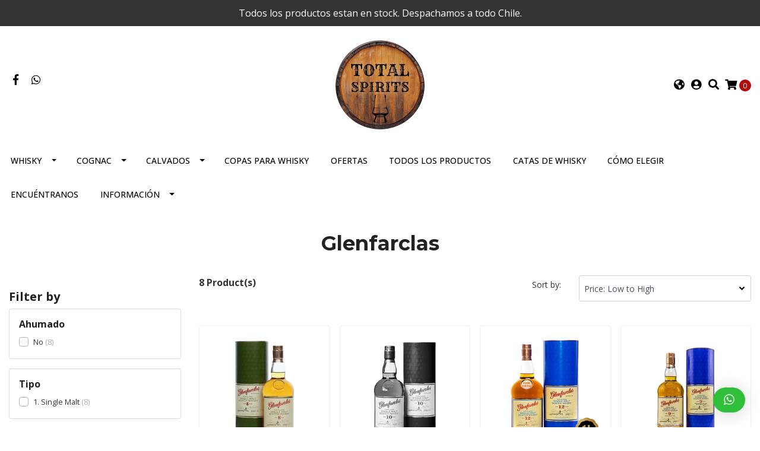

--- FILE ---
content_type: text/html; charset=utf-8
request_url: https://totalspirits.cl/en/glenfarclas
body_size: 12653
content:
<!DOCTYPE html>
<!--[if IE 9]><html class="lt-ie10" lang="en" > <![endif]-->
<html class="no-js" lang="en" xmlns="http://www.w3.org/1999/xhtml"> <!--<![endif]-->

<head>
  <title>Glenfarclas</title>
  <meta http-equiv="Content-Type" content="text/html; charset=utf-8" />
  <meta name="description" content="#manufacturer" />
  <meta name="robots" content="follow, all" />

  <!-- Set the viewport width to device width for mobile -->
  <meta name="viewport" content="width=device-width, initial-scale=1.0" />

  <!-- Facebook Meta tags for Product -->
<meta property="fb:app_id" content="283643215104248" />

  <meta property="og:title" content="Glenfarclas" />
  <meta property="og:type" content="website" />
  
  
  <meta property="og:image" content="https://cdnx.jumpseller.com/totalspirits/image/13793273/resize/1200/1200?1609098323" />
  
  



<meta property="og:description" content="#manufacturer" />
<meta property="og:url" content="https://totalspirits.cl/en/glenfarclas" />
<meta property="og:site_name" content="Total Spirits: Venta Whisky Online" />
<meta name="twitter:card" content="summary" />


<meta property="og:locale" content="en" />

<meta property="og:locale:alternate" content="es_CL" />



  
    
    <link rel="alternate" hreflang="en" href="https://totalspirits.cl/en/glenfarclas" />
    
    <link rel="alternate" hreflang="es_CL" href="https://totalspirits.cl/glenfarclas" />
    
  

  
  <link rel="canonical" href="/en/glenfarclas">
  

  <script type="application/ld+json">
  {
    "@context": "http://schema.org/"
    
  }
  </script>


<script src="https://cdnjs.cloudflare.com/ajax/libs/jquery/3.4.1/jquery.min.js" integrity="sha384-vk5WoKIaW/vJyUAd9n/wmopsmNhiy+L2Z+SBxGYnUkunIxVxAv/UtMOhba/xskxh" crossorigin="anonymous" ></script>
  <link rel="icon" href=" https://assets.jumpseller.com/store/totalspirits/themes/343720/options/32394140/ts_logo_favicon2.png?1609509220 ">
  <link rel="stylesheet" href="//stackpath.bootstrapcdn.com/bootstrap/4.3.1/css/bootstrap.min.css" integrity="sha384-ggOyR0iXCbMQv3Xipma34MD+dH/1fQ784/j6cY/iJTQUOhcWr7x9JvoRxT2MZw1T" crossorigin="anonymous">

  <link rel="stylesheet" href="//use.fontawesome.com/releases/v5.7.2/css/all.css">

	
  <link rel="stylesheet" href="//cdnjs.cloudflare.com/ajax/libs/toastr.js/latest/css/toastr.min.css">
  
  <link rel="stylesheet" type="text/css" href="https://assets.jumpseller.com/store/totalspirits/themes/343720/app.css?1759938525"/>
  <link rel="stylesheet" type="text/css" href="https://assets.jumpseller.com/store/totalspirits/themes/343720/color_pickers.css?1759938525"/>

  

  <script src="//ajax.googleapis.com/ajax/libs/webfont/1.6.26/webfont.js"></script>
<script type="text/javascript">
  WebFont.load({
    google: {
      families: ["Open Sans:300,400,500,600,700,800", "Montserrat:300,400,500,600,700,800", "Montserrat:300,400,500,600,700,800"]
    }
  });
</script>

<style type="text/css">
  body {
    font-family: 'Open Sans' !important;
  }

  h1, h2 {
    font-family: 'Montserrat' !important;
  }

  h1 {
    font-size:34px !important
  }

  .navbar-brand,
  .text-logo,
  h1.text-logo{
    font-family: 'Montserrat'!important;
    font-size: 1.25em!important;
  }

  @media (min-width: 768px) {
    .navbar-brand,
    .text-logo,
    h1.text-logo {
      font-size: 40px!important;
    }
  }
  body  {
    font-size: 16px !important;
  }

  h2.block-header {
    font-size:28px !important
  }

  #main-menu li a {
    font-size: 14px !important;
  }
  @media (min-width: 768px) {
    #carousel-home .item .carousel-info h2 {
      font-size: 2.5rem !important;
    }
  }

  .header-block .social a i,
  .header-block .header_actions-link i {
    font-size: 18px !important;
  }
</style>


  
  <!-- Custom head code -->
  <meta name="facebook-domain-verification" content="hsthyujhc1ogdhspx27abvjj7ngo3c" />
<script>
  (function (s, e, n, d, er) {
    s['Sender'] = er;
    s[er] = s[er] || function () {
      (s[er].q = s[er].q || []).push(arguments)
    }, s[er].l = 1 * new Date();
    var a = e.createElement(n),
        m = e.getElementsByTagName(n)[0];
    a.async = 1;
    a.src = d;
    m.parentNode.insertBefore(a, m)
  })(window, document, 'script', 'https://cdn.sender.net/accounts_resources/universal.js', 'sender');
  sender('198aeb9d750421')
</script>
  
<meta name="csrf-param" content="authenticity_token" />
<meta name="csrf-token" content="w36vuTbdQZ21K0Bfsfgf_se4cHHwPjiqYarc4nu-WJl8JVPsYSuHd47MvubE405bJ2iCA31EpeSescTEeb-_EA" />






<script>
  // Pixel code

  // dont send fb events if page is rendered inside an iframe (like admin theme preview)
  if(window.self === window.top) {
    !function(f,b,e,v,n,t,s){if(f.fbq)return;n=f.fbq=function(){n.callMethod?
    n.callMethod.apply(n,arguments):n.queue.push(arguments)};if(!f._fbq)f._fbq=n;
    n.push=n;n.loaded=!0;n.version='2.0';n.agent='pljumpseller';n.queue=[];t=b.createElement(e);t.async=!0;
    t.src=v;s=b.getElementsByTagName(e)[0];s.parentNode.insertBefore(t,s)}(window,
    document,'script','https://connect.facebook.net/' + getNavigatorLocale() + '/fbevents.js');

    var data = {};

    data.currency = 'CLP';
    data.total = '0.0';
    data.products_count = '0';

    

    data.content_ids = [];
    data.contents = [];
    data.single_value = 0.0;

    // Line to enable Manual Only mode.
    fbq('set', 'autoConfig', false, '1226895534030269');

    // FB Pixel Advanced Matching
    
    
    var advancedCustomerData = {
      'em' : '',
      'fn' : '',
      'ln' : '',
      'ph' : '',
      'ct' : '',
      'zp' : '',
      'country' : ''
    };

    var missingCustomerData = Object.values(advancedCustomerData).some(function(value) { return value.length == 0 });

    if(missingCustomerData) {
      fbq('init', '1226895534030269');
    } else {
      fbq('init', '1226895534030269', advancedCustomerData);
    }

    // PageView - build audience views (default FB Pixel behaviour)
    fbq('track', 'PageView');

    // AddToCart - released on page load after a product was added to cart
    

    // track conversion events, ordered by importance (not in this doc)
    // https://developers.facebook.com/docs/facebook-pixel/api-reference%23events

    
      // ViewContent - When a key page is viewed such as a category page
      

    

    function getNavigatorLocale(){
      return navigator.language.replace(/-/g,'_')
    }
  }
</script>





<script src="https://files.jumpseller.com/javascripts/dist/jumpseller-2.0.0.js" defer="defer"></script><script src="https://cdn.sender.net/accounts_resources/universal.js?resource_key=198aeb9d750421" async="async"></script>
</head>

<body>
<!--[if lt IE 8]>
<p class="browsehappy">You are using an <strong>outdated</strong> browser. Please <a href="http://browsehappy.com/">upgrade your browser</a> to improve your experience.</p>
<![endif]-->

  

  
<!-- Fixed Top Bar -->
<div class="fixed-top nav-bar message-top">
  <div class=" container  text-center">
    Todos los productos estan en stock. Despachamos a todo Chile.

  </div>
</div>

<header>
  <div class="container  header-block trsn py-lg-4 py-0">
    <div class="row align-items-center no-gutters">
      <div class="col-lg-4 col-md-3 col-2">
        <ul class="social d-none d-lg-block list-inline">
          
          <li class="list-inline-item">
            <a href="https://www.facebook.com/totalspirits" class="trsn" title="Go to Facebook" target="_blank">
              <i class="fab fa-facebook-f fa-fw"></i>
            </a>
          </li>
          

          

          
          

          
          <li class="list-inline-item">
            <a href="https://api.whatsapp.com/send?phone=56992568322&text=Hello%20Total Spirits: Venta Whisky Online" class="trsn" title="WhatsApp" target="_blank">
              <i class="fab fa-whatsapp fa-fw"></i>
            </a>
          </li>
          
          
        </ul>

      </div>
      <!-- Logo -->
      <div class="col-lg-4 col-md-6 col-8 text-center">
        <a href="https://totalspirits.cl/en" title="Total Spirits: Venta Whisky Online">
          
          <img src="https://images.jumpseller.com/store/totalspirits/store/logo/ts_logo4_1_300.png?1609434269" class="navbar-brand store-image img-fluid" alt="Total Spirits: Venta Whisky Online" />
          
        </a>
      </div>
      <div class="col-lg-4 col-md-3 col-2">
        <ul class="list-inline text-right header_actions m-0">
          
          
          <li class="list-inline-item d-none d-lg-inline-block">
            <div class="dropdown">
              
              
              <div id="langMenuButton" data-toggle="dropdown" aria-haspopup="true" aria-expanded="false" role="button" class="header_actions-link">
                <i class="fas fa-globe-americas" data-toggle="tooltip" title="Choose a Language" data-placement="top"></i>
              </div>
              
              
              
              
              <div class="dropdown-menu dropdown-menu-right" aria-labelledby="langMenuButton">
                
                <a href="https://totalspirits.cl/en/glenfarclas" class="dropdown-item" title="English">en</a>
                
                <a href="https://totalspirits.cl/glenfarclas" class="dropdown-item" title="Español (Chile)">cl</a>
                
              </div>
            </div>
          </li>
          
          
          <li class="list-inline-item d-none d-lg-inline-block">
            <a href="/en/customer/login" id="login-link" class="header_actions-link" title='Login'  data-toggle="tooltip" data-placement="top">
              <i class="fas fa-user-circle"></i>
            </a>
          </li>
          
          
          <li class="list-inline-item d-none d-lg-inline-block">
            <button type="button" data-toggle="modal" data-target="#search_modal" class="p-0 header_actions-link">
              <i class="fas fa-search" data-toggle="tooltip" title="Search" data-placement="top"></i>
            </button>
            <div id="search_modal" class="modal fade" tabindex="-1" role="dialog" aria-labelledby="search_modal" aria-hidden="true">
              <div class="modal-dialog" role="document">
                <div class="modal-content">
                  <div class="modal-header">
                    <h5 class="modal-title text-center d-block" id="search_modal">Search</h5>
                    <button type="button" class="close" data-dismiss="modal" aria-label="Close">
                      <i class="fas fa-times"></i>
                    </button>
                  </div>
                  <div class="modal-body">
                    <form id="header_search-form" class="search-form" method="get" action="/en/search">
                      <input type="text" value="" name="q" class="form-control" onFocus="javascript:this.value=''" placeholder="Search for products" />
                      <button type="submit"><i class="fas fa-search"></i></button>
                    </form>
                  </div>
                </div>
              </div>
            </div>
          </li>
          
          <li class="list-inline-item cart">
            <a id="cart-link" href="/en/cart" title="Shopping Cart" class="header_actions-link" data-toggle="tooltip" data-placement="top">
              <i class="fas fa-shopping-cart"></i>
              <span class="cart-size">0</span>
            </a>
          </li>
          
        </ul>

      </div>
    </div>
  </div>
</header>

<!-- Navigation -->
<nav id="main-menu" class="navbar-expand-md d-none d-lg-block vertical_menu">
  <div class="collapse navbar-collapse" id="navbarsContainer">
    <ul class="navbar-nav m-auto">
      
      <li class="nav-item dropdown active">
  <a href="/en/coleccion"  title="Whisky" class="dropdown-toggle level-1 trsn nav-link" data-toggle="">Whisky</a>
  
    <ul class="dropdown-menu multi-level">
      
        <li class="nav-item dropdown active">
  <a href="/en/coleccion/scotch-whisky-speyside"  title="Scotch Whisky Speyside" class="dropdown-toggle level-1 trsn nav-link" data-toggle="">Scotch Whisky Speyside</a>
  
    <ul class="dropdown-menu multi-level">
      
        <li class="nav-item  ">
  <a href="/en/aberlour"  title="Aberlour" class="level-1 trsn nav-link" >Aberlour</a>
  
</li>



      
        <li class="nav-item  ">
  <a href="/en/balvenie"  title="Balvenie" class="level-1 trsn nav-link" >Balvenie</a>
  
</li>



      
        <li class="nav-item  ">
  <a href="/en/benriach"  title="Benriach" class="level-1 trsn nav-link" >Benriach</a>
  
</li>



      
        <li class="nav-item  ">
  <a href="/en/benromach"  title="Benromach" class="level-1 trsn nav-link" >Benromach</a>
  
</li>



      
        <li class="nav-item  ">
  <a href="/en/caperdonich"  title="Caperdonich" class="level-1 trsn nav-link" >Caperdonich</a>
  
</li>



      
        <li class="nav-item  ">
  <a href="/en/cardhu"  title="Cardhu" class="level-1 trsn nav-link" >Cardhu</a>
  
</li>



      
        <li class="nav-item  ">
  <a href="/en/cragganmore"  title="Cragganmore" class="level-1 trsn nav-link" >Cragganmore</a>
  
</li>



      
        <li class="nav-item  ">
  <a href="/en/craigellachie"  title="Craigellachie" class="level-1 trsn nav-link" >Craigellachie</a>
  
</li>



      
        <li class="nav-item  ">
  <a href="/en/glenallachie"  title="Glenallachie" class="level-1 trsn nav-link" >Glenallachie</a>
  
</li>



      
        <li class="nav-item  active">
  <a href="/en/glenfarclas"  title="Glenfarclas" class="level-1 trsn nav-link" >Glenfarclas</a>
  
</li>



      
        <li class="nav-item  ">
  <a href="/en/the-glenrothes"  title="Glenrothes" class="level-1 trsn nav-link" >Glenrothes</a>
  
</li>



      
        <li class="nav-item  ">
  <a href="/en/knockando"  title="Knockando" class="level-1 trsn nav-link" >Knockando</a>
  
</li>



      
        <li class="nav-item  ">
  <a href="/en/longmorn"  title="Longmorn" class="level-1 trsn nav-link" >Longmorn</a>
  
</li>



      
        <li class="nav-item  ">
  <a href="/en/macallan"  title="Macallan" class="level-1 trsn nav-link" >Macallan</a>
  
</li>



      
        <li class="nav-item  ">
  <a href="/en/speyburn"  title="Speyburn" class="level-1 trsn nav-link" >Speyburn</a>
  
</li>



      
    </ul>
  
</li>



      
        <li class="nav-item dropdown ">
  <a href="/en/coleccion/scotch-whisky-islay"  title="Scotch Whisky Islay" class="dropdown-toggle level-1 trsn nav-link" data-toggle="">Scotch Whisky Islay</a>
  
    <ul class="dropdown-menu multi-level">
      
        <li class="nav-item  ">
  <a href="/en/ardbeg"  title="Ardbeg" class="level-1 trsn nav-link" >Ardbeg</a>
  
</li>



      
        <li class="nav-item  ">
  <a href="/en/coleccion/scotch-whisky-islay/bowmore"  title="Bowmore" class="level-1 trsn nav-link" >Bowmore</a>
  
</li>



      
        <li class="nav-item  ">
  <a href="/en/bruichladdich"  title="Bruichladdich" class="level-1 trsn nav-link" >Bruichladdich</a>
  
</li>



      
        <li class="nav-item  ">
  <a href="/en/bunnahabhain"  title="Bunnahabhain" class="level-1 trsn nav-link" >Bunnahabhain</a>
  
</li>



      
        <li class="nav-item  ">
  <a href="/en/caol-ila"  title="Caol ILA" class="level-1 trsn nav-link" >Caol ILA</a>
  
</li>



      
        <li class="nav-item  ">
  <a href="/en/douglas-laing"  title="Douglas Laing" class="level-1 trsn nav-link" >Douglas Laing</a>
  
</li>



      
        <li class="nav-item  ">
  <a href="/en/fox-fitzgerald"  title="Fox Fitzgerald" class="level-1 trsn nav-link" >Fox Fitzgerald</a>
  
</li>



      
        <li class="nav-item  ">
  <a href="/en/kilchoman"  title="Kilchoman" class="level-1 trsn nav-link" >Kilchoman</a>
  
</li>



      
        <li class="nav-item  ">
  <a href="/en/lagavulin"  title="Lagavulin" class="level-1 trsn nav-link" >Lagavulin</a>
  
</li>



      
        <li class="nav-item  ">
  <a href="/en/laphroaig"  title="Laphroaig" class="level-1 trsn nav-link" >Laphroaig</a>
  
</li>



      
        <li class="nav-item  ">
  <a href="/en/port-askaig"  title="Port Askaig" class="level-1 trsn nav-link" >Port Askaig</a>
  
</li>



      
    </ul>
  
</li>



      
        <li class="nav-item dropdown ">
  <a href="/en/coleccion/scotch-whisky-island"  title="Scotch Whisky Island" class="dropdown-toggle level-1 trsn nav-link" data-toggle="">Scotch Whisky Island</a>
  
    <ul class="dropdown-menu multi-level">
      
        <li class="nav-item  ">
  <a href="/en/arran"  title="Arran" class="level-1 trsn nav-link" >Arran</a>
  
</li>



      
        <li class="nav-item  ">
  <a href="/en/highland-park"  title="Highland Park" class="level-1 trsn nav-link" >Highland Park</a>
  
</li>



      
        <li class="nav-item  ">
  <a href="/en/ledaig"  title="Ledaig" class="level-1 trsn nav-link" >Ledaig</a>
  
</li>



      
        <li class="nav-item  ">
  <a href="/en/talisker"  title="Talisker" class="level-1 trsn nav-link" >Talisker</a>
  
</li>



      
    </ul>
  
</li>



      
        <li class="nav-item dropdown ">
  <a href="/en/coleccion/scotch-whisky-highland"  title="Scotch Whisky Highland" class="dropdown-toggle level-1 trsn nav-link" data-toggle="">Scotch Whisky Highland</a>
  
    <ul class="dropdown-menu multi-level">
      
        <li class="nav-item  ">
  <a href="/en/aberfeldy"  title="Aberfeldy" class="level-1 trsn nav-link" >Aberfeldy</a>
  
</li>



      
        <li class="nav-item  ">
  <a href="/en/ancnoc"  title="AnCnoc" class="level-1 trsn nav-link" >AnCnoc</a>
  
</li>



      
        <li class="nav-item  ">
  <a href="/en/ardmore"  title="Ardmore" class="level-1 trsn nav-link" >Ardmore</a>
  
</li>



      
        <li class="nav-item  ">
  <a href="/en/clynelish"  title="Clynelish" class="level-1 trsn nav-link" >Clynelish</a>
  
</li>



      
        <li class="nav-item  ">
  <a href="/en/dalwinnie"  title="Dalwhinnie" class="level-1 trsn nav-link" >Dalwhinnie</a>
  
</li>



      
        <li class="nav-item  ">
  <a href="/en/deanston"  title="Deanston" class="level-1 trsn nav-link" >Deanston</a>
  
</li>



      
        <li class="nav-item  ">
  <a href="/en/the-deveron"  title="Deveron" class="level-1 trsn nav-link" >Deveron</a>
  
</li>



      
        <li class="nav-item  ">
  <a href="/en/glencadam"  title="Glencadam" class="level-1 trsn nav-link" >Glencadam</a>
  
</li>



      
        <li class="nav-item  ">
  <a href="/en/glengoyne"  title="Glengoyne" class="level-1 trsn nav-link" >Glengoyne</a>
  
</li>



      
        <li class="nav-item  ">
  <a href="/en/glendronach"  title="Glendronach" class="level-1 trsn nav-link" >Glendronach</a>
  
</li>



      
        <li class="nav-item  ">
  <a href="/en/glenmorangie"  title="Glenmorangie" class="level-1 trsn nav-link" >Glenmorangie</a>
  
</li>



      
        <li class="nav-item  ">
  <a href="/en/loch-lomond"  title="Loch Lomond" class="level-1 trsn nav-link" >Loch Lomond</a>
  
</li>



      
        <li class="nav-item  ">
  <a href="/en/oban"  title="Oban" class="level-1 trsn nav-link" >Oban</a>
  
</li>



      
        <li class="nav-item  ">
  <a href="/en/wolfburn"  title="Wolfburn" class="level-1 trsn nav-link" >Wolfburn</a>
  
</li>



      
    </ul>
  
</li>



      
        <li class="nav-item dropdown ">
  <a href="/en/coleccion/scotch-whisky-lowland"  title="Scotch Whisky Lowland" class="dropdown-toggle level-1 trsn nav-link" data-toggle="">Scotch Whisky Lowland</a>
  
    <ul class="dropdown-menu multi-level">
      
        <li class="nav-item  ">
  <a href="/en/auchentoshan"  title="Auchentoshan" class="level-1 trsn nav-link" >Auchentoshan</a>
  
</li>



      
        <li class="nav-item  ">
  <a href="/en/glenkinchie"  title="Glenkinchie" class="level-1 trsn nav-link" >Glenkinchie</a>
  
</li>



      
    </ul>
  
</li>



      
        <li class="nav-item dropdown ">
  <a href="/en/scotch-whisky-campbeltown"  title="Scotch Whisky Campbeltown" class="dropdown-toggle level-1 trsn nav-link" data-toggle="">Scotch Whisky Campbeltown</a>
  
    <ul class="dropdown-menu multi-level">
      
        <li class="nav-item  ">
  <a href="/en/glen-scotia"  title="Glen Scotia" class="level-1 trsn nav-link" >Glen Scotia</a>
  
</li>



      
        <li class="nav-item  ">
  <a href="/en/kilkerran"  title="Kilkerran" class="level-1 trsn nav-link" >Kilkerran</a>
  
</li>



      
    </ul>
  
</li>



      
        <li class="nav-item dropdown ">
  <a href="/en/scotch-blended-whisky"  title="Scotch Blended Whisky" class="dropdown-toggle level-1 trsn nav-link" data-toggle="">Scotch Blended Whisky</a>
  
    <ul class="dropdown-menu multi-level">
      
        <li class="nav-item  ">
  <a href="/en/compass-box"  title="Compass Box" class="level-1 trsn nav-link" >Compass Box</a>
  
</li>



      
    </ul>
  
</li>



      
        <li class="nav-item dropdown ">
  <a href="/en/coleccion/whisky-irlandes"  title="Irish Whisky" class="dropdown-toggle level-1 trsn nav-link" data-toggle="">Irish Whisky</a>
  
    <ul class="dropdown-menu multi-level">
      
        <li class="nav-item  ">
  <a href="/en/bushmills"  title="Bushmills" class="level-1 trsn nav-link" >Bushmills</a>
  
</li>



      
        <li class="nav-item  ">
  <a href="/en/hyde"  title="Hyde" class="level-1 trsn nav-link" >Hyde</a>
  
</li>



      
        <li class="nav-item  ">
  <a href="/en/coleccion/whisky-irlandes/knappogue-castle"  title="Knappogue Castle" class="level-1 trsn nav-link" >Knappogue Castle</a>
  
</li>



      
        <li class="nav-item  ">
  <a href="/en/redbreast"  title="Redbreast" class="level-1 trsn nav-link" >Redbreast</a>
  
</li>



      
        <li class="nav-item  ">
  <a href="/en/spot"  title="Spot" class="level-1 trsn nav-link" >Spot</a>
  
</li>



      
        <li class="nav-item  ">
  <a href="/en/teeling"  title="Teeling" class="level-1 trsn nav-link" >Teeling</a>
  
</li>



      
        <li class="nav-item  ">
  <a href="/en/tullamore-dew"  title="Tullamore Dew" class="level-1 trsn nav-link" >Tullamore Dew</a>
  
</li>



      
    </ul>
  
</li>



      
        <li class="nav-item dropdown ">
  <a href="/en/coleccion/whisky-de-japon"  title="Japanese Whisky" class="dropdown-toggle level-1 trsn nav-link" data-toggle="">Japanese Whisky</a>
  
    <ul class="dropdown-menu multi-level">
      
        <li class="nav-item  ">
  <a href="/en/akashi"  title="Akashi" class="level-1 trsn nav-link" >Akashi</a>
  
</li>



      
        <li class="nav-item  ">
  <a href="/en/nikka"  title="Nikka" class="level-1 trsn nav-link" >Nikka</a>
  
</li>



      
        <li class="nav-item  ">
  <a href="/en/suntory"  title="Suntory" class="level-1 trsn nav-link" >Suntory</a>
  
</li>



      
    </ul>
  
</li>



      
        <li class="nav-item dropdown ">
  <a href="/en/american-whiskey"  title="American Whiskey" class="dropdown-toggle level-1 trsn nav-link" data-toggle="">American Whiskey</a>
  
    <ul class="dropdown-menu multi-level">
      
        <li class="nav-item  ">
  <a href="/en/four-roses"  title="Four Roses" class="level-1 trsn nav-link" >Four Roses</a>
  
</li>



      
    </ul>
  
</li>



      
    </ul>
  
</li>



      
      <li class="nav-item dropdown ">
  <a href="/en/cognac"  title="Cognac" class="dropdown-toggle level-1 trsn nav-link" data-toggle="">Cognac</a>
  
    <ul class="dropdown-menu multi-level">
      
        <li class="nav-item  ">
  <a href="/en/frapin"  title="Frapin" class="level-1 trsn nav-link" >Frapin</a>
  
</li>



      
    </ul>
  
</li>



      
      <li class="nav-item dropdown ">
  <a href="/en/calvados"  title="Calvados" class="dropdown-toggle level-1 trsn nav-link" data-toggle="">Calvados</a>
  
    <ul class="dropdown-menu multi-level">
      
        <li class="nav-item  ">
  <a href="/en/boulard-1"  title="Boulard" class="level-1 trsn nav-link" >Boulard</a>
  
</li>



      
    </ul>
  
</li>



      
      <li class="nav-item  ">
  <a href="/en/copas-para-whisky"  title="Copas para Whisky" class="level-1 trsn nav-link" >Copas para Whisky</a>
  
</li>



      
      <li class="nav-item  ">
  <a href="/en/ofertas"  title="Ofertas" class="level-1 trsn nav-link" >Ofertas</a>
  
</li>



      
      <li class="nav-item  ">
  <a href="/en/todos-los-productos"  title="Todos los productos" class="level-1 trsn nav-link" >Todos los productos</a>
  
</li>



      
      <li class="nav-item  ">
  <a href="/en/whisky-tasting"  title="Catas de Whisky" class="level-1 trsn nav-link" >Catas de Whisky</a>
  
</li>



      
      <li class="nav-item  ">
  <a href="/en/whisky-flavors-map"  title="Cómo elegir" class="level-1 trsn nav-link" >Cómo elegir</a>
  
</li>



      
      <li class="nav-item  ">
  <a href="/en/encuentranos"  title="Encuéntranos" class="level-1 trsn nav-link" >Encuéntranos</a>
  
</li>



      
      <li class="nav-item dropdown ">
  <a href="/en/"  title="Información" class="dropdown-toggle level-1 trsn nav-link" data-toggle="">Información</a>
  
    <ul class="dropdown-menu multi-level">
      
        <li class="nav-item  ">
  <a href="/en/quienes-somos"  title="Quienes Somos" class="level-1 trsn nav-link" >Quienes Somos</a>
  
</li>



      
        <li class="nav-item  ">
  <a href="/en/contact"  title="Contacto" class="level-1 trsn nav-link" >Contacto</a>
  
</li>



      
        <li class="nav-item dropdown ">
  <a href="/en/informacion-de-despacho"  title="Despacho" class="dropdown-toggle level-1 trsn nav-link" data-toggle="">Despacho</a>
  
    <ul class="dropdown-menu multi-level">
      
        <li class="nav-item  ">
  <a href="/en/informacion-de-despacho"  title="Despacho" class="level-1 trsn nav-link" >Despacho</a>
  
</li>



      
        <li class="nav-item  ">
  <a href="/en/terminos-y-condiciones"  title="Terminos y Condiciones" class="level-1 trsn nav-link" >Terminos y Condiciones</a>
  
</li>



      
        <li class="nav-item  ">
  <a href="/en/politica-de-privacidad"  title="Politica de Privacidad" class="level-1 trsn nav-link" >Politica de Privacidad</a>
  
</li>



      
    </ul>
  
</li>



      
    </ul>
  
</li>



      
    </ul>
  </div>
</nav>
<script>
  $(function () {
    $('[data-toggle="tooltip"]').tooltip()
  })
  
  var $messageHeight = $(".message-top").outerHeight();
   $("header").css("padding-top", $messageHeight )
   
</script>


  <!-- Navigation Mobile -->
<div class="mobilenav d-lg-none trsn">
  <div class="menu-header">
    <div class="item item-1 trsn">
      <i class="fas fa-search"></i>
      <form id="search_mini_form_mobile" class="navbar-form form-inline trsn" method="get" action="/en/search">
        <input type="text" value="" name="q" class="form-text" onFocus="javascript:this.value=''" placeholder="Search for products" />
      </form>
    </div>
    
    <div class="item item-2 trsn">
      
      
      <span>en<i class="fas fa-angle-down" aria-hidden="true"></i></span>
      
      
      
      
      <div class="lang-menu">
        <a href="https://totalspirits.cl/en/glenfarclas" class="trsn" title="English">English</a><a href="https://totalspirits.cl/glenfarclas" class="trsn" title="Español (Chile)">Español (Chile)</a>
      </div>
    </div>
    
    

    <div class="nav-icon">
      <span></span>
      <span></span>
      <span></span>
      <span></span>
    </div>
  </div>
  <div class="menu-top"></div>
  <div class="mobilenav-inner">
    <ul class="menu-mobile trsn">
      
      <li class="has-dropdown ">
  
  <a title="Whisky" class="level-1  first-trigger">Whisky <i class="fas fa-angle-right" aria-hidden="true"></i></a>
  

  
  <ul class="level-1 dropdown">
    <li><a title="Back" class="back-level-1"><i class="fas fa-angle-double-left" aria-hidden="true"></i> Back</a></li>
    <li><a title="Whisky" class="top-category" >Whisky</a></li>
    
    	<li class="has-dropdown ">
  
  <a title="Scotch Whisky Speyside" class="level-2  last-trigger">Scotch Whisky Speyside <i class="fas fa-angle-right" aria-hidden="true"></i></a>
  

  
  <ul class="level-2 dropdown">
    <li><a title="Back" class="back-level-2"><i class="fas fa-angle-double-left" aria-hidden="true"></i> Back</a></li>
    <li><a title="Scotch Whisky Speyside" class="top-category" >Scotch Whisky Speyside</a></li>
    
    	<li class=" ">
  
  <a href="/en/aberlour" title="Aberlour" >Aberlour</a>
  

  
</li>

    
    	<li class=" ">
  
  <a href="/en/balvenie" title="Balvenie" >Balvenie</a>
  

  
</li>

    
    	<li class=" ">
  
  <a href="/en/benriach" title="Benriach" >Benriach</a>
  

  
</li>

    
    	<li class=" ">
  
  <a href="/en/benromach" title="Benromach" >Benromach</a>
  

  
</li>

    
    	<li class=" ">
  
  <a href="/en/caperdonich" title="Caperdonich" >Caperdonich</a>
  

  
</li>

    
    	<li class=" ">
  
  <a href="/en/cardhu" title="Cardhu" >Cardhu</a>
  

  
</li>

    
    	<li class=" ">
  
  <a href="/en/cragganmore" title="Cragganmore" >Cragganmore</a>
  

  
</li>

    
    	<li class=" ">
  
  <a href="/en/craigellachie" title="Craigellachie" >Craigellachie</a>
  

  
</li>

    
    	<li class=" ">
  
  <a href="/en/glenallachie" title="Glenallachie" >Glenallachie</a>
  

  
</li>

    
    	<li class=" ">
  
  <a href="/en/glenfarclas" title="Glenfarclas" >Glenfarclas</a>
  

  
</li>

    
    	<li class=" ">
  
  <a href="/en/the-glenrothes" title="Glenrothes" >Glenrothes</a>
  

  
</li>

    
    	<li class=" ">
  
  <a href="/en/knockando" title="Knockando" >Knockando</a>
  

  
</li>

    
    	<li class=" ">
  
  <a href="/en/longmorn" title="Longmorn" >Longmorn</a>
  

  
</li>

    
    	<li class=" ">
  
  <a href="/en/macallan" title="Macallan" >Macallan</a>
  

  
</li>

    
    	<li class=" ">
  
  <a href="/en/speyburn" title="Speyburn" >Speyburn</a>
  

  
</li>

    
    <li><a href="/en/coleccion/scotch-whisky-speyside" title="Scotch Whisky Speyside" class="goto">Go to <span>Scotch Whisky Speyside</span></a></li>
  </ul>
  
</li>

    
    	<li class="has-dropdown ">
  
  <a title="Scotch Whisky Islay" class="level-2  last-trigger">Scotch Whisky Islay <i class="fas fa-angle-right" aria-hidden="true"></i></a>
  

  
  <ul class="level-2 dropdown">
    <li><a title="Back" class="back-level-2"><i class="fas fa-angle-double-left" aria-hidden="true"></i> Back</a></li>
    <li><a title="Scotch Whisky Islay" class="top-category" >Scotch Whisky Islay</a></li>
    
    	<li class=" ">
  
  <a href="/en/ardbeg" title="Ardbeg" >Ardbeg</a>
  

  
</li>

    
    	<li class=" ">
  
  <a href="/en/coleccion/scotch-whisky-islay/bowmore" title="Bowmore" >Bowmore</a>
  

  
</li>

    
    	<li class=" ">
  
  <a href="/en/bruichladdich" title="Bruichladdich" >Bruichladdich</a>
  

  
</li>

    
    	<li class=" ">
  
  <a href="/en/bunnahabhain" title="Bunnahabhain" >Bunnahabhain</a>
  

  
</li>

    
    	<li class=" ">
  
  <a href="/en/caol-ila" title="Caol ILA" >Caol ILA</a>
  

  
</li>

    
    	<li class=" ">
  
  <a href="/en/douglas-laing" title="Douglas Laing" >Douglas Laing</a>
  

  
</li>

    
    	<li class=" ">
  
  <a href="/en/fox-fitzgerald" title="Fox Fitzgerald" >Fox Fitzgerald</a>
  

  
</li>

    
    	<li class=" ">
  
  <a href="/en/kilchoman" title="Kilchoman" >Kilchoman</a>
  

  
</li>

    
    	<li class=" ">
  
  <a href="/en/lagavulin" title="Lagavulin" >Lagavulin</a>
  

  
</li>

    
    	<li class=" ">
  
  <a href="/en/laphroaig" title="Laphroaig" >Laphroaig</a>
  

  
</li>

    
    	<li class=" ">
  
  <a href="/en/port-askaig" title="Port Askaig" >Port Askaig</a>
  

  
</li>

    
    <li><a href="/en/coleccion/scotch-whisky-islay" title="Scotch Whisky Islay" class="goto">Go to <span>Scotch Whisky Islay</span></a></li>
  </ul>
  
</li>

    
    	<li class="has-dropdown ">
  
  <a title="Scotch Whisky Island" class="level-2  last-trigger">Scotch Whisky Island <i class="fas fa-angle-right" aria-hidden="true"></i></a>
  

  
  <ul class="level-2 dropdown">
    <li><a title="Back" class="back-level-2"><i class="fas fa-angle-double-left" aria-hidden="true"></i> Back</a></li>
    <li><a title="Scotch Whisky Island" class="top-category" >Scotch Whisky Island</a></li>
    
    	<li class=" ">
  
  <a href="/en/arran" title="Arran" >Arran</a>
  

  
</li>

    
    	<li class=" ">
  
  <a href="/en/highland-park" title="Highland Park" >Highland Park</a>
  

  
</li>

    
    	<li class=" ">
  
  <a href="/en/ledaig" title="Ledaig" >Ledaig</a>
  

  
</li>

    
    	<li class=" ">
  
  <a href="/en/talisker" title="Talisker" >Talisker</a>
  

  
</li>

    
    <li><a href="/en/coleccion/scotch-whisky-island" title="Scotch Whisky Island" class="goto">Go to <span>Scotch Whisky Island</span></a></li>
  </ul>
  
</li>

    
    	<li class="has-dropdown ">
  
  <a title="Scotch Whisky Highland" class="level-2  last-trigger">Scotch Whisky Highland <i class="fas fa-angle-right" aria-hidden="true"></i></a>
  

  
  <ul class="level-2 dropdown">
    <li><a title="Back" class="back-level-2"><i class="fas fa-angle-double-left" aria-hidden="true"></i> Back</a></li>
    <li><a title="Scotch Whisky Highland" class="top-category" >Scotch Whisky Highland</a></li>
    
    	<li class=" ">
  
  <a href="/en/aberfeldy" title="Aberfeldy" >Aberfeldy</a>
  

  
</li>

    
    	<li class=" ">
  
  <a href="/en/ancnoc" title="AnCnoc" >AnCnoc</a>
  

  
</li>

    
    	<li class=" ">
  
  <a href="/en/ardmore" title="Ardmore" >Ardmore</a>
  

  
</li>

    
    	<li class=" ">
  
  <a href="/en/clynelish" title="Clynelish" >Clynelish</a>
  

  
</li>

    
    	<li class=" ">
  
  <a href="/en/dalwinnie" title="Dalwhinnie" >Dalwhinnie</a>
  

  
</li>

    
    	<li class=" ">
  
  <a href="/en/deanston" title="Deanston" >Deanston</a>
  

  
</li>

    
    	<li class=" ">
  
  <a href="/en/the-deveron" title="Deveron" >Deveron</a>
  

  
</li>

    
    	<li class=" ">
  
  <a href="/en/glencadam" title="Glencadam" >Glencadam</a>
  

  
</li>

    
    	<li class=" ">
  
  <a href="/en/glengoyne" title="Glengoyne" >Glengoyne</a>
  

  
</li>

    
    	<li class=" ">
  
  <a href="/en/glendronach" title="Glendronach" >Glendronach</a>
  

  
</li>

    
    	<li class=" ">
  
  <a href="/en/glenmorangie" title="Glenmorangie" >Glenmorangie</a>
  

  
</li>

    
    	<li class=" ">
  
  <a href="/en/loch-lomond" title="Loch Lomond" >Loch Lomond</a>
  

  
</li>

    
    	<li class=" ">
  
  <a href="/en/oban" title="Oban" >Oban</a>
  

  
</li>

    
    	<li class=" ">
  
  <a href="/en/wolfburn" title="Wolfburn" >Wolfburn</a>
  

  
</li>

    
    <li><a href="/en/coleccion/scotch-whisky-highland" title="Scotch Whisky Highland" class="goto">Go to <span>Scotch Whisky Highland</span></a></li>
  </ul>
  
</li>

    
    	<li class="has-dropdown ">
  
  <a title="Scotch Whisky Lowland" class="level-2  last-trigger">Scotch Whisky Lowland <i class="fas fa-angle-right" aria-hidden="true"></i></a>
  

  
  <ul class="level-2 dropdown">
    <li><a title="Back" class="back-level-2"><i class="fas fa-angle-double-left" aria-hidden="true"></i> Back</a></li>
    <li><a title="Scotch Whisky Lowland" class="top-category" >Scotch Whisky Lowland</a></li>
    
    	<li class=" ">
  
  <a href="/en/auchentoshan" title="Auchentoshan" >Auchentoshan</a>
  

  
</li>

    
    	<li class=" ">
  
  <a href="/en/glenkinchie" title="Glenkinchie" >Glenkinchie</a>
  

  
</li>

    
    <li><a href="/en/coleccion/scotch-whisky-lowland" title="Scotch Whisky Lowland" class="goto">Go to <span>Scotch Whisky Lowland</span></a></li>
  </ul>
  
</li>

    
    	<li class="has-dropdown ">
  
  <a title="Scotch Whisky Campbeltown" class="level-2  last-trigger">Scotch Whisky Campbeltown <i class="fas fa-angle-right" aria-hidden="true"></i></a>
  

  
  <ul class="level-2 dropdown">
    <li><a title="Back" class="back-level-2"><i class="fas fa-angle-double-left" aria-hidden="true"></i> Back</a></li>
    <li><a title="Scotch Whisky Campbeltown" class="top-category" >Scotch Whisky Campbeltown</a></li>
    
    	<li class=" ">
  
  <a href="/en/glen-scotia" title="Glen Scotia" >Glen Scotia</a>
  

  
</li>

    
    	<li class=" ">
  
  <a href="/en/kilkerran" title="Kilkerran" >Kilkerran</a>
  

  
</li>

    
    <li><a href="/en/scotch-whisky-campbeltown" title="Scotch Whisky Campbeltown" class="goto">Go to <span>Scotch Whisky Campbeltown</span></a></li>
  </ul>
  
</li>

    
    	<li class="has-dropdown ">
  
  <a title="Scotch Blended Whisky" class="level-2  last-trigger">Scotch Blended Whisky <i class="fas fa-angle-right" aria-hidden="true"></i></a>
  

  
  <ul class="level-2 dropdown">
    <li><a title="Back" class="back-level-2"><i class="fas fa-angle-double-left" aria-hidden="true"></i> Back</a></li>
    <li><a title="Scotch Blended Whisky" class="top-category" >Scotch Blended Whisky</a></li>
    
    	<li class=" ">
  
  <a href="/en/compass-box" title="Compass Box" >Compass Box</a>
  

  
</li>

    
    <li><a href="/en/scotch-blended-whisky" title="Scotch Blended Whisky" class="goto">Go to <span>Scotch Blended Whisky</span></a></li>
  </ul>
  
</li>

    
    	<li class="has-dropdown ">
  
  <a title="Irish Whisky" class="level-2  last-trigger">Irish Whisky <i class="fas fa-angle-right" aria-hidden="true"></i></a>
  

  
  <ul class="level-2 dropdown">
    <li><a title="Back" class="back-level-2"><i class="fas fa-angle-double-left" aria-hidden="true"></i> Back</a></li>
    <li><a title="Irish Whisky" class="top-category" >Irish Whisky</a></li>
    
    	<li class=" ">
  
  <a href="/en/bushmills" title="Bushmills" >Bushmills</a>
  

  
</li>

    
    	<li class=" ">
  
  <a href="/en/hyde" title="Hyde" >Hyde</a>
  

  
</li>

    
    	<li class=" ">
  
  <a href="/en/coleccion/whisky-irlandes/knappogue-castle" title="Knappogue Castle" >Knappogue Castle</a>
  

  
</li>

    
    	<li class=" ">
  
  <a href="/en/redbreast" title="Redbreast" >Redbreast</a>
  

  
</li>

    
    	<li class=" ">
  
  <a href="/en/spot" title="Spot" >Spot</a>
  

  
</li>

    
    	<li class=" ">
  
  <a href="/en/teeling" title="Teeling" >Teeling</a>
  

  
</li>

    
    	<li class=" ">
  
  <a href="/en/tullamore-dew" title="Tullamore Dew" >Tullamore Dew</a>
  

  
</li>

    
    <li><a href="/en/coleccion/whisky-irlandes" title="Irish Whisky" class="goto">Go to <span>Irish Whisky</span></a></li>
  </ul>
  
</li>

    
    	<li class="has-dropdown ">
  
  <a title="Japanese Whisky" class="level-2  last-trigger">Japanese Whisky <i class="fas fa-angle-right" aria-hidden="true"></i></a>
  

  
  <ul class="level-2 dropdown">
    <li><a title="Back" class="back-level-2"><i class="fas fa-angle-double-left" aria-hidden="true"></i> Back</a></li>
    <li><a title="Japanese Whisky" class="top-category" >Japanese Whisky</a></li>
    
    	<li class=" ">
  
  <a href="/en/akashi" title="Akashi" >Akashi</a>
  

  
</li>

    
    	<li class=" ">
  
  <a href="/en/nikka" title="Nikka" >Nikka</a>
  

  
</li>

    
    	<li class=" ">
  
  <a href="/en/suntory" title="Suntory" >Suntory</a>
  

  
</li>

    
    <li><a href="/en/coleccion/whisky-de-japon" title="Japanese Whisky" class="goto">Go to <span>Japanese Whisky</span></a></li>
  </ul>
  
</li>

    
    	<li class="has-dropdown ">
  
  <a title="American Whiskey" class="level-2  last-trigger">American Whiskey <i class="fas fa-angle-right" aria-hidden="true"></i></a>
  

  
  <ul class="level-2 dropdown">
    <li><a title="Back" class="back-level-2"><i class="fas fa-angle-double-left" aria-hidden="true"></i> Back</a></li>
    <li><a title="American Whiskey" class="top-category" >American Whiskey</a></li>
    
    	<li class=" ">
  
  <a href="/en/four-roses" title="Four Roses" >Four Roses</a>
  

  
</li>

    
    <li><a href="/en/american-whiskey" title="American Whiskey" class="goto">Go to <span>American Whiskey</span></a></li>
  </ul>
  
</li>

    
    <li><a href="/en/coleccion" title="Whisky" class="goto">Go to <span>Whisky</span></a></li>
  </ul>
  
</li>

      
      <li class="has-dropdown ">
  
  <a title="Cognac" class="level-1  first-trigger">Cognac <i class="fas fa-angle-right" aria-hidden="true"></i></a>
  

  
  <ul class="level-1 dropdown">
    <li><a title="Back" class="back-level-1"><i class="fas fa-angle-double-left" aria-hidden="true"></i> Back</a></li>
    <li><a title="Cognac" class="top-category" >Cognac</a></li>
    
    	<li class=" ">
  
  <a href="/en/frapin" title="Frapin" >Frapin</a>
  

  
</li>

    
    <li><a href="/en/cognac" title="Cognac" class="goto">Go to <span>Cognac</span></a></li>
  </ul>
  
</li>

      
      <li class="has-dropdown ">
  
  <a title="Calvados" class="level-1  first-trigger">Calvados <i class="fas fa-angle-right" aria-hidden="true"></i></a>
  

  
  <ul class="level-1 dropdown">
    <li><a title="Back" class="back-level-1"><i class="fas fa-angle-double-left" aria-hidden="true"></i> Back</a></li>
    <li><a title="Calvados" class="top-category" >Calvados</a></li>
    
    	<li class=" ">
  
  <a href="/en/boulard-1" title="Boulard" >Boulard</a>
  

  
</li>

    
    <li><a href="/en/calvados" title="Calvados" class="goto">Go to <span>Calvados</span></a></li>
  </ul>
  
</li>

      
      <li class=" ">
  
  <a href="/en/copas-para-whisky" title="Copas para Whisky" >Copas para Whisky</a>
  

  
</li>

      
      <li class=" ">
  
  <a href="/en/ofertas" title="Ofertas" >Ofertas</a>
  

  
</li>

      
      <li class=" ">
  
  <a href="/en/todos-los-productos" title="Todos los productos" >Todos los productos</a>
  

  
</li>

      
      <li class=" ">
  
  <a href="/en/whisky-tasting" title="Catas de Whisky" >Catas de Whisky</a>
  

  
</li>

      
      <li class=" ">
  
  <a href="/en/whisky-flavors-map" title="Cómo elegir" >Cómo elegir</a>
  

  
</li>

      
      <li class=" ">
  
  <a href="/en/encuentranos" title="Encuéntranos" >Encuéntranos</a>
  

  
</li>

      
      <li class="has-dropdown ">
  
  <a title="Información" class="level-1  first-trigger">Información <i class="fas fa-angle-right" aria-hidden="true"></i></a>
  

  
  <ul class="level-1 dropdown">
    <li><a title="Back" class="back-level-1"><i class="fas fa-angle-double-left" aria-hidden="true"></i> Back</a></li>
    <li><a title="Información" class="top-category" >Información</a></li>
    
    	<li class=" ">
  
  <a href="/en/quienes-somos" title="Quienes Somos" >Quienes Somos</a>
  

  
</li>

    
    	<li class=" ">
  
  <a href="/en/contact" title="Contacto" >Contacto</a>
  

  
</li>

    
    	<li class="has-dropdown ">
  
  <a title="Despacho" class="level-2  last-trigger">Despacho <i class="fas fa-angle-right" aria-hidden="true"></i></a>
  

  
  <ul class="level-2 dropdown">
    <li><a title="Back" class="back-level-2"><i class="fas fa-angle-double-left" aria-hidden="true"></i> Back</a></li>
    <li><a title="Despacho" class="top-category" >Despacho</a></li>
    
    	<li class=" ">
  
  <a href="/en/informacion-de-despacho" title="Despacho" >Despacho</a>
  

  
</li>

    
    	<li class=" ">
  
  <a href="/en/terminos-y-condiciones" title="Terminos y Condiciones" >Terminos y Condiciones</a>
  

  
</li>

    
    	<li class=" ">
  
  <a href="/en/politica-de-privacidad" title="Politica de Privacidad" >Politica de Privacidad</a>
  

  
</li>

    
    <li><a href="/en/informacion-de-despacho" title="Despacho" class="goto">Go to <span>Despacho</span></a></li>
  </ul>
  
</li>

    
    <li><a href="/en/" title="Información" class="goto">Go to <span>Información</span></a></li>
  </ul>
  
</li>

      
      <li>
        
        <div class="login" >
          <a href="/en/customer/login" id="login-link-2" class="trsn nav-link" title="Login / Sign upTotal Spirits: Venta Whisky Online">
            <i class="fas fa-user"></i>
            <span class="customer-name">
              Login / Sign up
            </span>
          </a>
        </div>
        
      </li>
      <li>
        
      </li>
      
      <li class="social-item">
        <a href="https://www.facebook.com/totalspirits" class="trsn" title="Go to Facebook" target="_blank">
          <i class="fab fa-facebook-f fa-fw"></i>Facebook
        </a>
      </li>
      

      

      
      
      
      <li class="social-item">
        <a href="https://api.whatsapp.com/send?phone=56992568322&text=Hello%20Total Spirits: Venta Whisky Online" class="trsn" title="WhatsApp" target="_blank">
          <i class="fab fa-whatsapp fa-fw"></i>WhatsApp
        </a>
      </li>
      
      
    </ul>
  </div>
</div>
<div class="nav-bg-opacity"></div>

  
  <!-- Page Content -->
  <script>
  $('.dropdown-filter').click(function(){
    $(this).toggleClass('show');
  });
</script>
<div class="container mt-lg-0 my-5">
 
  <div class="row">
    <div class="col-12">
      <h1 class="page-header">Glenfarclas</h1>
    </div>
   <!--
    

    <div class="col-12 text-center">
      <img src="https://cdnx.jumpseller.com/totalspirits/image/13793273/Glenfarclas-Logo_375.jpg.jpg?1609098323" alt="Glenfarclas" class="img-fluid mb-4" />
    </div>
   
    
    
   
    <h2 class="col-12 category-description">
      #manufacturer
    </h2>
	
    
	-->
  </div>


  

  
  <div class="row">
    <!-- filter mobile -->
    <div class=" col-6 d-md-none">
      <div class="row justify-content-between mt-2">
        <div class="col-12 product-qty">
          <strong>8 Product(s)</strong>
        </div>
        
      </div>
    </div>
    
    <div class="col-6 d-md-none">
      <button id="show_filters" type="button" class="btn btn-outline-secondary btn-filter btn-block my-0 mb-3 d-md-none">
        <i class="fas fa-sliders-h"></i> Filters <span class="badge badge-light"></span>
      </button>
    </div>
    
    <!-- end filter mobile -->
    
    <div class="col-md-3">
      <form id="filters" method="get" action="/en/glenfarclas">
  <input type="hidden" name="q" value="">

  <div id="side_filters">
    <div class="side_filters_selected mb-4">
      

      
      
      
      
      
      
      
      
      
      
      
      
      

      
    </div>

    

    <h4>Filter by</h4>

    
    <div class="filter_wrapper card p-3 mb-3">
      <h5>Ahumado</h5>
      <ul class="category_menu_list small">
        
        
        <li>
          <div class="custom-control custom-checkbox">
            <input type="checkbox" id="62488" class="custom-control-input checkbox" name="filter[cfv][33751][]" value="62488"  onChange='this.form.submit()'>
            <label class="custom-control-label name" for="62488">No</label>
            <span class="count">8</span>
          </div>
        </li>
        
      </ul>
    </div>
    
    <div class="filter_wrapper card p-3 mb-3">
      <h5>Tipo</h5>
      <ul class="category_menu_list small">
        
        
        <li>
          <div class="custom-control custom-checkbox">
            <input type="checkbox" id="79748" class="custom-control-input checkbox" name="filter[cfv][39920][]" value="79748"  onChange='this.form.submit()'>
            <label class="custom-control-label name" for="79748">1. Single Malt</label>
            <span class="count">8</span>
          </div>
        </li>
        
      </ul>
    </div>
    

    
    
    <div id="price_filter" class="filter_wrapper mb-3" data-url="price">
      <h5>Price</h5>
      <div class="form-row align-items-center">
        <div class="col-6">
          <label class="mb-0" for="min"><small>From</small></label>
          <input id="min" placeholder="$33.000" class="form-control form-control-sm" name="min" type="number" min="0">
        </div>
        <div class="col-6">
          <label class="mb-0" for="max"><small>To</small></label>
          <input id="max" placeholder="$129.000" class="form-control form-control-sm" name="max" type="number" min="0">
        </div>
        <div class="col-12 mt-2">
          <small class='price_message alert alert-warning py-2 px-3 mb-2'>The maximum price cannot be lower than the minimum price.</small>
          <button class="btn btn-primary btn-block" type="submit"><i class="fas fa-arrow-right"></i></button>
        </div>
      </div>
    </div>

    <div class="d-block d-md-none">
      
      <div class="form-group row">
        <div class="col-12"><h5>Sort by:</h5></div>
        <div class="col-sm-12 col-md-8">
          <div class="field-group select">
            <select class="select form-control form-control-sm" onchange="window.location.href = this.value">
              
              <option  value="https://totalspirits.cl/en/glenfarclas?sorting=position-asc#body">Position</option>
              
              <option  value="https://totalspirits.cl/en/glenfarclas?sorting=name-asc#body">Name: A to Z</option>
              
              <option  value="https://totalspirits.cl/en/glenfarclas?sorting=name-desc#body">Name: Z to A</option>
              
              <option selected="selected" value="https://totalspirits.cl/en/glenfarclas?sorting=price-asc#body">Price: Low to High</option>
              
              <option  value="https://totalspirits.cl/en/glenfarclas?sorting=price-desc#body">Price: High to Low</option>
              
              <option  value="https://totalspirits.cl/en/glenfarclas?sorting=date-desc#body">Date: Newest first</option>
              
            </select>
            <i class="fas fa-angle-down" aria-hidden="true"></i>
          </div>
        </div>
      </div>
      
    </div>
    
  </div>
</form>

<script>
  $(document).ready(function(){
    $("#side_filters a.category_menu_trigger_child i" ).click(function(event){event.preventDefault();});

    $(".category_menu_trigger_child i" ).click(function() {
      $(this).parent().next('ul').slideToggle();
      $(this).parent().toggleClass('active');
    });

    var url = new URL(location.href);
    $("#min").val(url.searchParams.get("min"));
    $("#max").val(url.searchParams.get("max"));

    $( "#show_filters" ).click(function() {
      $( "#side_filters" ).slideToggle( "slow", function() {
      });
    });

    var filterQty = $('.side_filters_selected .badge-secondary').length
    $('#show_filters .badge-light').text(filterQty);

    // Show message for prices
    function handleError(){
      $('#price_filter .btn').attr('disabled',true)
      $('#price_filter .price_message').css('display','block')
    }
    function handleSuccess(){
      $('#price_filter .btn').attr('disabled',false)
      $('#price_filter .price_message').css('display','none')
    }
    $('#min').on('blur', function() {
      var minValue = parseInt($('#min').val());
      var maxValue = parseInt($('#max').val());
      if(minValue > maxValue){
        handleError()
      } else {
        handleSuccess()
      }
    });
    $('#max').on('blur', function() {
      var minValue = parseInt($('#min').val());
      var maxValue = parseInt($('#max').val());
      if(minValue > maxValue){
        handleError()
      } else {
        handleSuccess()
      }
    });
  });
</script>

    </div>
    
    <div class="col-md-9">
      <div class="row justify-content-between mb-4">
        <div class="col-md-5 product-qty d-none d-md-block">
          <strong>8 Product(s)</strong>
        </div>

        <div class="col-lg-6 col-md-6 d-none d-md-block">
          
          <div class="form-group row">
            <label class="col-sm-12 col-md-4 col-form-label col-form-label-sm text-md-right">Sort by:</label>
            <div class="col-sm-12 col-md-8">
              <div class="field-group">
                <select class="select form-control form-control-sm" onchange="window.location.href = this.value">
                  
                  <option  value="https://totalspirits.cl/en/glenfarclas?sorting=position-asc#body">Position</option>
                  
                  <option  value="https://totalspirits.cl/en/glenfarclas?sorting=name-asc#body">Name: A to Z</option>
                  
                  <option  value="https://totalspirits.cl/en/glenfarclas?sorting=name-desc#body">Name: Z to A</option>
                  
                  <option selected="selected" value="https://totalspirits.cl/en/glenfarclas?sorting=price-asc#body">Price: Low to High</option>
                  
                  <option  value="https://totalspirits.cl/en/glenfarclas?sorting=price-desc#body">Price: High to Low</option>
                  
                  <option  value="https://totalspirits.cl/en/glenfarclas?sorting=date-desc#body">Date: Newest first</option>
                  
                </select>
              </div>
            </div>
          </div>
          
        </div>
      </div>
      <div class="row mb-md-5 mb-4 mx-md-n2 mx-n3">
        
        <div class="col-lg-3 col-6 px-2">
          <div class="product-block text-center mb-md-3 mb-2 p-md-3 p-2 rounded trsn">
  <a href="/en/glenfarclas-8-40vol-700ml" class="product-image d-block ">

    

    

    
    <img class="img-fluid img-portfolio img-hover mb-2" src="https://cdnx.jumpseller.com/totalspirits/image/18313951/resize/255/255?1650419465" srcset="https://cdnx.jumpseller.com/totalspirits/image/18313951/resize/255/255?1650419465 1x,https://cdnx.jumpseller.com/totalspirits/image/18313951/resize/510/510?1650419465 2x" alt="Glenfarclas 8 (40%vol. 700ml)" />
    
  </a>
  
  
  
  <div class="caption">
    <div class="brand-name small trsn">
      <span class="brand">Glenfarclas</span>
      <h4><a href="/en/glenfarclas-8-40vol-700ml">Glenfarclas 8 (40%vol. 700ml)</a></h4>
    </div>
    
    <div class="list-price">
      
      <span class="product-block-list">$33.000</span>
      
    </div>
    
    
    <div class="mt-2 trsn btn_container">
      
      
      <form id="product-form-10614583" action="/en/cart/add/10614583" method="post" enctype="multipart/form-data" name="buy">
        <div class="row adc-form no-gutters product-stock product-available">
          <div class="col-sm-8">
            
            <div class="quantity mr-md-2 mb-md-0 mb-2">
              <div class="product-qty">
                <input type="number" class="qty form-control text-center" id="input-qty-10614583" name="qty" min="1" value="1" readonly="readonly"  max="18" >
              </div>
            </div>
          </div>
          <div class="col-sm-4">
            
            <button type="button" onclick="addToCart('10614583', 'Glenfarclas 8 (40%vol. 700ml)', $('#input-qty-10614583').val(), getProductOptions('#product-form-10614583'));" class="adc btn btn-adc btn-block btn-primary" value="Add to Cart" ><i class="fas fa-cart-plus"></i></button>
            
          </div>
        </div>
      </form>
      
      
    </div>
    
  </div>
</div>

        </div>
        
        <div class="col-lg-3 col-6 px-2">
          <div class="product-block text-center mb-md-3 mb-2 p-md-3 p-2 rounded trsn">
  <a href="/en/glenfarclas-10-40vol-700ml" class="product-image d-block not-available">

    

    

    
    <img class="img-fluid img-portfolio img-hover mb-2" src="https://cdnx.jumpseller.com/totalspirits/image/16278464/resize/255/255?1657837601" srcset="https://cdnx.jumpseller.com/totalspirits/image/16278464/resize/255/255?1657837601 1x,https://cdnx.jumpseller.com/totalspirits/image/16278464/resize/510/510?1657837601 2x" alt="Glenfarclas 10 (40%vol. 700ml)" />
    
  </a>
  
  
  
  <div class="caption">
    <div class="brand-name small trsn">
      <span class="brand">Glenfarclas</span>
      <h4><a href="/en/glenfarclas-10-40vol-700ml">Glenfarclas 10 (40%vol. 700ml)</a></h4>
    </div>
    
    <div class="list-price">
      
      <span class="product-block-list">$39.000</span>
      
    </div>
    
    
    <div class="mt-2 trsn btn_container">
      
      <a class="btn btn-outline-dark btn-block disabled" href="/en/glenfarclas-10-40vol-700ml">Sold out</a>
      
    </div>
    
  </div>
</div>

        </div>
        
        <div class="col-lg-3 col-6 px-2">
          <div class="product-block text-center mb-md-3 mb-2 p-md-3 p-2 rounded trsn">
  <a href="/en/glenfarclas-12-43vol-700ml" class="product-image d-block ">

    

    

    
    <img class="img-fluid img-portfolio img-hover mb-2" src="https://cdnx.jumpseller.com/totalspirits/image/14391796/resize/255/255?1648777688" srcset="https://cdnx.jumpseller.com/totalspirits/image/14391796/resize/255/255?1648777688 1x,https://cdnx.jumpseller.com/totalspirits/image/14391796/resize/510/510?1648777688 2x" alt="Glenfarclas 12 (43%vol. 1L)" />
    
  </a>
  
  
  
  <div class="caption">
    <div class="brand-name small trsn">
      <span class="brand">Glenfarclas</span>
      <h4><a href="/en/glenfarclas-12-43vol-700ml">Glenfarclas 12 (43%vol. 1L)</a></h4>
    </div>
    
    <div class="list-price">
      
      <span class="product-block-list">$65.000</span>
      
    </div>
    
    
    <div class="mt-2 trsn btn_container">
      
      
      <form id="product-form-939788" action="/en/cart/add/939788" method="post" enctype="multipart/form-data" name="buy">
        <div class="row adc-form no-gutters product-stock product-available">
          <div class="col-sm-8">
            
            <div class="quantity mr-md-2 mb-md-0 mb-2">
              <div class="product-qty">
                <input type="number" class="qty form-control text-center" id="input-qty-939788" name="qty" min="1" value="1" readonly="readonly"  max="24" >
              </div>
            </div>
          </div>
          <div class="col-sm-4">
            
            <button type="button" onclick="addToCart('939788', 'Glenfarclas 12 (43%vol. 1L)', $('#input-qty-939788').val(), getProductOptions('#product-form-939788'));" class="adc btn btn-adc btn-block btn-primary" value="Add to Cart" ><i class="fas fa-cart-plus"></i></button>
            
          </div>
        </div>
      </form>
      
      
    </div>
    
  </div>
</div>

        </div>
        
        <div class="col-lg-3 col-6 px-2">
          <div class="product-block text-center mb-md-3 mb-2 p-md-3 p-2 rounded trsn">
  <a href="/en/glenfarclas-9oloroso-sherry-cask-441vol-700ml" class="product-image d-block ">

    

    

    
    <img class="img-fluid img-portfolio img-hover mb-2" src="https://cdnx.jumpseller.com/totalspirits/image/44833893/resize/255/255?1706212411" srcset="https://cdnx.jumpseller.com/totalspirits/image/44833893/resize/255/255?1706212411 1x,https://cdnx.jumpseller.com/totalspirits/image/44833893/resize/510/510?1706212411 2x" alt="Glenfarclas 9 Oloroso Sherry Cask (44,1% vol. 700ml)" />
    
  </a>
  
  
  
  <div class="caption">
    <div class="brand-name small trsn">
      <span class="brand">Glenfarclas</span>
      <h4><a href="/en/glenfarclas-9oloroso-sherry-cask-441vol-700ml">Glenfarclas 9 Oloroso Sherry Cask..</a></h4>
    </div>
    
    <div class="list-price">
      
      <span class="product-block-list">$69.000</span>
      
    </div>
    
    
    <div class="mt-2 trsn btn_container">
      
      
      <form id="product-form-23219491" action="/en/cart/add/23219491" method="post" enctype="multipart/form-data" name="buy">
        <div class="row adc-form no-gutters product-stock product-available">
          <div class="col-sm-8">
            
            <div class="quantity mr-md-2 mb-md-0 mb-2">
              <div class="product-qty">
                <input type="number" class="qty form-control text-center" id="input-qty-23219491" name="qty" min="1" value="1" readonly="readonly"  max="6" >
              </div>
            </div>
          </div>
          <div class="col-sm-4">
            
            <button type="button" onclick="addToCart('23219491', 'Glenfarclas 9 Oloroso Sherry Cask (44,1% vol. 700ml)', $('#input-qty-23219491').val(), getProductOptions('#product-form-23219491'));" class="adc btn btn-adc btn-block btn-primary" value="Add to Cart" ><i class="fas fa-cart-plus"></i></button>
            
          </div>
        </div>
      </form>
      
      
    </div>
    
  </div>
</div>

        </div>
        
        <div class="col-lg-3 col-6 px-2">
          <div class="product-block text-center mb-md-3 mb-2 p-md-3 p-2 rounded trsn">
  <a href="/en/glenfarclas-105-60vol-700ml" class="product-image d-block ">

    

    

    
    <img class="img-fluid img-portfolio img-hover mb-2" src="https://cdnx.jumpseller.com/totalspirits/image/13867438/resize/255/255?1634850823" srcset="https://cdnx.jumpseller.com/totalspirits/image/13867438/resize/255/255?1634850823 1x,https://cdnx.jumpseller.com/totalspirits/image/13867438/resize/510/510?1634850823 2x" alt="Glenfarclas 105 Cask Strenhth (60%vol. 700ml)" />
    
  </a>
  
  
  
  <div class="caption">
    <div class="brand-name small trsn">
      <span class="brand">Glenfarclas</span>
      <h4><a href="/en/glenfarclas-105-60vol-700ml">Glenfarclas 105 Cask Strenhth (60..</a></h4>
    </div>
    
    <div class="list-price">
      
      <span class="product-block-list">$75.000</span>
      
    </div>
    
    
    <div class="mt-2 trsn btn_container">
      
      
      <form id="product-form-2057662" action="/en/cart/add/2057662" method="post" enctype="multipart/form-data" name="buy">
        <div class="row adc-form no-gutters product-stock product-available">
          <div class="col-sm-8">
            
            <div class="quantity mr-md-2 mb-md-0 mb-2">
              <div class="product-qty">
                <input type="number" class="qty form-control text-center" id="input-qty-2057662" name="qty" min="1" value="1" readonly="readonly"  max="4" >
              </div>
            </div>
          </div>
          <div class="col-sm-4">
            
            <button type="button" onclick="addToCart('2057662', 'Glenfarclas 105 Cask Strenhth (60%vol. 700ml)', $('#input-qty-2057662').val(), getProductOptions('#product-form-2057662'));" class="adc btn btn-adc btn-block btn-primary" value="Add to Cart" ><i class="fas fa-cart-plus"></i></button>
            
          </div>
        </div>
      </form>
      
      
    </div>
    
  </div>
</div>

        </div>
        
        <div class="col-lg-3 col-6 px-2">
          <div class="product-block text-center mb-md-3 mb-2 p-md-3 p-2 rounded trsn">
  <a href="/en/glenfarclas-15-1" class="product-image d-block ">

    

    

    
    <img class="img-fluid img-portfolio img-hover mb-2" src="https://cdnx.jumpseller.com/totalspirits/image/14436414/resize/255/255?1634079683" srcset="https://cdnx.jumpseller.com/totalspirits/image/14436414/resize/255/255?1634079683 1x,https://cdnx.jumpseller.com/totalspirits/image/14436414/resize/510/510?1634079683 2x" alt="Glenfarclas 15 (46%vol. 700ml)" />
    
  </a>
  
  
  
  <div class="caption">
    <div class="brand-name small trsn">
      <span class="brand">Glenfarclas</span>
      <h4><a href="/en/glenfarclas-15-1">Glenfarclas 15 (46%vol. 700ml)</a></h4>
    </div>
    
    <div class="list-price">
      
      <span class="product-block-list">$99.000</span>
      
    </div>
    
    
    <div class="mt-2 trsn btn_container">
      
      
      <form id="product-form-8815216" action="/en/cart/add/8815216" method="post" enctype="multipart/form-data" name="buy">
        <div class="row adc-form no-gutters product-stock product-available">
          <div class="col-sm-8">
            
            <div class="quantity mr-md-2 mb-md-0 mb-2">
              <div class="product-qty">
                <input type="number" class="qty form-control text-center" id="input-qty-8815216" name="qty" min="1" value="1" readonly="readonly"  max="6" >
              </div>
            </div>
          </div>
          <div class="col-sm-4">
            
            <button type="button" onclick="addToCart('8815216', 'Glenfarclas 15 (46%vol. 700ml)', $('#input-qty-8815216').val(), getProductOptions('#product-form-8815216'));" class="adc btn btn-adc btn-block btn-primary" value="Add to Cart" ><i class="fas fa-cart-plus"></i></button>
            
          </div>
        </div>
      </form>
      
      
    </div>
    
  </div>
</div>

        </div>
        
        <div class="col-lg-3 col-6 px-2">
          <div class="product-block text-center mb-md-3 mb-2 p-md-3 p-2 rounded trsn">
  <a href="/en/glenfarclas-17-43vol-700ml" class="product-image d-block ">

    

    

    
    <img class="img-fluid img-portfolio img-hover mb-2" src="https://cdnx.jumpseller.com/totalspirits/image/13867439/resize/255/255?1657837591" srcset="https://cdnx.jumpseller.com/totalspirits/image/13867439/resize/255/255?1657837591 1x,https://cdnx.jumpseller.com/totalspirits/image/13867439/resize/510/510?1657837591 2x" alt="Glenfarclas 17 (43%vol. 700ml)" />
    
  </a>
  
  
  
  <div class="caption">
    <div class="brand-name small trsn">
      <span class="brand">Glenfarclas</span>
      <h4><a href="/en/glenfarclas-17-43vol-700ml">Glenfarclas 17 (43%vol. 700ml)</a></h4>
    </div>
    
    <div class="list-price">
      
      <span class="product-block-list">$109.000</span>
      
    </div>
    
    
    <div class="mt-2 trsn btn_container">
      
      
      <form id="product-form-2057659" action="/en/cart/add/2057659" method="post" enctype="multipart/form-data" name="buy">
        <div class="row adc-form no-gutters product-stock product-available">
          <div class="col-sm-8">
            
            <div class="quantity mr-md-2 mb-md-0 mb-2">
              <div class="product-qty">
                <input type="number" class="qty form-control text-center" id="input-qty-2057659" name="qty" min="1" value="1" readonly="readonly"  max="7" >
              </div>
            </div>
          </div>
          <div class="col-sm-4">
            
            <button type="button" onclick="addToCart('2057659', 'Glenfarclas 17 (43%vol. 700ml)', $('#input-qty-2057659').val(), getProductOptions('#product-form-2057659'));" class="adc btn btn-adc btn-block btn-primary" value="Add to Cart" ><i class="fas fa-cart-plus"></i></button>
            
          </div>
        </div>
      </form>
      
      
    </div>
    
  </div>
</div>

        </div>
        
        <div class="col-lg-3 col-6 px-2">
          <div class="product-block text-center mb-md-3 mb-2 p-md-3 p-2 rounded trsn">
  <a href="/en/glenfarclas-21" class="product-image d-block not-available">

    

    

    
    <img class="img-fluid img-portfolio img-hover mb-2" src="https://cdnx.jumpseller.com/totalspirits/image/14436391/resize/255/255?1641578465" srcset="https://cdnx.jumpseller.com/totalspirits/image/14436391/resize/255/255?1641578465 1x,https://cdnx.jumpseller.com/totalspirits/image/14436391/resize/510/510?1641578465 2x" alt="Glenfarclas 21 (43%vol. 700ml)" />
    
  </a>
  
  
  
  <div class="caption">
    <div class="brand-name small trsn">
      <span class="brand">Glenfarclas</span>
      <h4><a href="/en/glenfarclas-21">Glenfarclas 21 (43%vol. 700ml)</a></h4>
    </div>
    
    <div class="list-price">
      
      <span class="product-block-list">$129.000</span>
      
    </div>
    
    
    <div class="mt-2 trsn btn_container">
      
      <a class="btn btn-outline-dark btn-block disabled" href="/en/glenfarclas-21">Sold out</a>
      
    </div>
    
  </div>
</div>

        </div>
        
        
        <div class="col-12">
  
</div>

      </div>
    </div>
  </div>
  
  
</div>



  <!-- Footer -->
  
  <footer class="pt-5 pb-3">
  <div class="container">
    <div class="row text-md-left text-center justify-content-center">
      
      <div class="col-md-4 mb-lg-0 mb-4">
        <h5>Contact</h5>
        <ul>
          <li><a href="mailto:info@totalspirits.cl" target="_blank" title="info@totalspirits.cl">info@totalspirits.cl</a></li>
          
          <li class="footer-top__menu-item">
            <a href="tel:WhatsApp:+56992568322<br>" title="Call us">WhatsApp: +56 9 9256 8322<br></a>
          </li>
          
        </ul>
      </div>
      <!--
      <div class="col-md-4 mb-lg-0 mb-4">
        <h5>Menu</h5>
        <ul class="navbar-nav mr-auto">
          
          <li>
  <a href="/en/contact"  title="Contacto">Contacto</a>
</li>



          
        </ul>
      </div>
    -->
      <div class="col-md-4 mb-lg-0 mb-4">
        
        
        
        <h5>Follow Us</h5>
        
        <ul class="list-inline social-footer my-3">
          
          
          <li class="list-inline-item">
            <a href="https://www.facebook.com/totalspirits" title="Go to Facebook" target="_blank">
              <i class="fab fa-facebook"></i>
            </a>
          </li>
          

          

          
          
          
          <li class="list-inline-item d-md-none">
            <a href="https://api.whatsapp.com/send?phone=56992568322&text=Hello Total Spirits: Venta Whisky Online!" title="WhatsApp" target="_blank">
              <i class="fab fa-whatsapp fa-fw"></i>
            </a>
          </li>
          
          
        </ul>
        
      </div>


    </div>
  </div>
  <hr class="mb-3">
  <div class="container-fluid">
    <div class="row align-items-center">
      <div class="col-md-4 text-lg-left text-center mb-lg-0 mb-3">
        <div class="powerd-by">Importadora Total Spirits SPA &copy;   2026 </div>
      </div>
      <div class="col-md-4 text-center">
        <a href="https://totalspirits.cl/en" title="Total Spirits: Venta Whisky Online">
          
          <img src="https://assets.jumpseller.com/store/totalspirits/themes/343720/options/32394286/ts_logo4_1_150.png?1609549251" alt="Total Spirits: Venta Whisky Online" class="navbar-brand img-fluid mx-auto p-0 pb-3"/>
          
        </a>
      </div>
      
    </div>
  </div>

</footer>

  
  <!-- /.container -->

  <!-- Bootstrap Core -->
  <script src="//cdnjs.cloudflare.com/ajax/libs/tether/1.4.7/js/tether.min.js"></script>
  <script src="//cdnjs.cloudflare.com/ajax/libs/popper.js/1.14.7/umd/popper.min.js" integrity="sha384-UO2eT0CpHqdSJQ6hJty5KVphtPhzWj9WO1clHTMGa3JDZwrnQq4sF86dIHNDz0W1" crossorigin="anonymous"></script>
  <script src="//cdn.jsdelivr.net/bootstrap.filestyle/1.1.0/js/bootstrap-filestyle.min.js"></script>
  <script src="//stackpath.bootstrapcdn.com/bootstrap/4.3.1/js/bootstrap.min.js" integrity="sha384-JjSmVgyd0p3pXB1rRibZUAYoIIy6OrQ6VrjIEaFf/nJGzIxFDsf4x0xIM+B07jRM" crossorigin="anonymous"></script>

  


  

  <script type="text/javascript" src="https://assets.jumpseller.com/store/totalspirits/themes/343720/main.js?1759938525"></script>

  
  <script type="text/javascript" src="//cdnjs.cloudflare.com/ajax/libs/toastr.js/latest/js/toastr.min.js"></script>
<script type="text/javascript">
  var shoppingCartMessage = 'Go to Shopping Cart.';
  var singleProductMessage = 'has been added to the shopping cart.'
  var multiProductMessage = 'have been added to the shopping cart.'

  function getProductOptions() {
    var options = {};
    $(".prod-options").each(function() {
      var option = $(this);
      options[option.attr('id')] = option.val();
    })
    return options;
  }
</script>
<script>
  function addToCart(id, productName, qty, options) {
    Jumpseller.addProductToCart(id, qty, options, {
      callback: function(data, status) {
        toastr.options = {
          closeButton: true,
          debug: false,
          newestOnTop: false,
          progressBar: true,
          positionClass: 'toast-top-right',
          preventDuplicates: false,
          onclick: null,
          showDuration: '500',
          hideDuration: '1000',
          timeOut: '5000',
          extendedTimeOut: '1000',
          showEasing: 'swing',
          hideEasing: 'linear',
          showMethod: 'fadeIn',
          hideMethod: 'fadeOut',
        };

        if (data.status == 404) {
          toastr.error(data.responseJSON.message);
        } else {
          if (parseInt(qty) == 1) {
            toastr.success(
              qty +
              ' ' +
              productName +
              ' ' +
              singleProductMessage +
              ' <a href="' +
              $('#cart-link').attr('href') +
              '"> ' +
              shoppingCartMessage +
              '</a>'
            );
          } else {
            toastr.success(
              qty +
              ' ' +
              productName +
              ' ' +
              multiProductMessage +
              ' <a href="' +
              $('#cart-link').attr('href') +
              '"> ' +
              shoppingCartMessage +
              '</a>'
            );
          }

          // update cart in page
          $('.cart-size').text(parseInt($('.cart-size').text()) + parseInt(qty));
        }
      },
    });
  }
</script>
  

  
  <script>
  jQuery('<div class="quantity-nav"><div class="quantity-button quantity-up">+</div><div class="quantity-button quantity-down">-</div></div>').insertAfter('.quantity input');
  jQuery('.quantity').each(function() {
    var spinner = jQuery(this),
        input = spinner.find('input[type="number"]'),
        btnUp = spinner.find('.quantity-up'),
        btnDown = spinner.find('.quantity-down'),
        min = input.attr('min'),
        max = input.attr('max');

    btnUp.click(function() {
      var oldValue = parseFloat(input.val());
      if (oldValue >= max) {
        var newVal = oldValue;
      } else {
        var newVal = oldValue + 1;
      }
      spinner.find("input").val(newVal);
      spinner.find("input").trigger("change");
    });

    btnDown.click(function() {
      var oldValue = parseFloat(input.val());
      if (oldValue <= min) {
        var newVal = oldValue;
      } else {
        var newVal = oldValue - 1;
      }
      if(newVal > 0){
        spinner.find("input").val(newVal);
        spinner.find("input").trigger("change");
      };
    });

  });
</script>
  

  
  <script src="https://smartarget.online/loader.js?type=int&amp;u=ca7aaa6a2033fc3329ffc825ef7d2f73159d4925&amp;source=jumpseller_whatsapp" async="async"></script>
</body>
</html>
